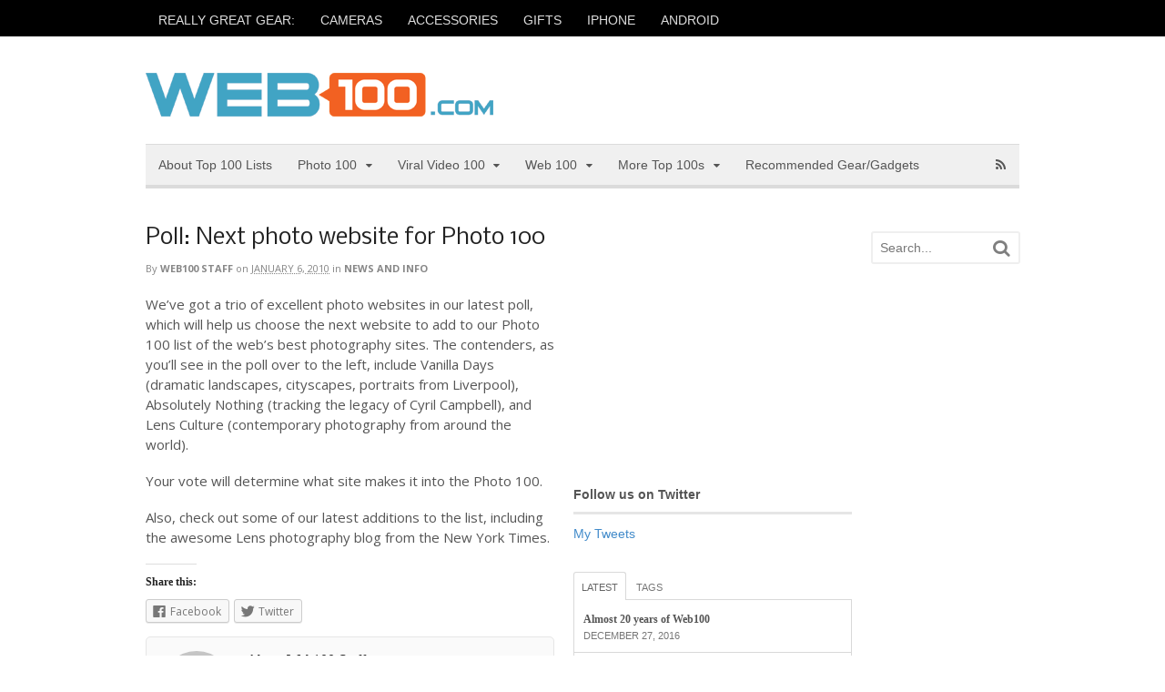

--- FILE ---
content_type: text/html; charset=UTF-8
request_url: https://www.web100.com/2010/01/06/news-info/poll-next-photo-website-for-photo-100/
body_size: 16844
content:
<!DOCTYPE html>
<html lang="en-US">
<head>
<meta charset="UTF-8" />
<title>Poll: Next photo website for Photo 100 | Web100</title>
<meta http-equiv="Content-Type" content="text/html; charset=UTF-8" />
<link rel="pingback" href="https://www.web100.com/xmlrpc.php" />
<meta name='robots' content='max-image-preview:large' />
	<style>img:is([sizes="auto" i], [sizes^="auto," i]) { contain-intrinsic-size: 3000px 1500px }</style>
	
<!--  Mobile viewport scale -->
<meta content="initial-scale=1.0, maximum-scale=1.0, user-scalable=yes" name="viewport"/>
<link rel='dns-prefetch' href='//s0.wp.com' />
<link rel='dns-prefetch' href='//secure.gravatar.com' />
<link rel="alternate" type="application/rss+xml" title="Web100 &raquo; Feed" href="https://www.web100.com/feed/" />
<link rel="alternate" type="application/rss+xml" title="Web100 &raquo; Comments Feed" href="https://www.web100.com/comments/feed/" />
<script type="text/javascript">
/* <![CDATA[ */
window._wpemojiSettings = {"baseUrl":"https:\/\/s.w.org\/images\/core\/emoji\/16.0.1\/72x72\/","ext":".png","svgUrl":"https:\/\/s.w.org\/images\/core\/emoji\/16.0.1\/svg\/","svgExt":".svg","source":{"concatemoji":"https:\/\/www.web100.com\/wp-includes\/js\/wp-emoji-release.min.js?ver=6.8.3"}};
/*! This file is auto-generated */
!function(s,n){var o,i,e;function c(e){try{var t={supportTests:e,timestamp:(new Date).valueOf()};sessionStorage.setItem(o,JSON.stringify(t))}catch(e){}}function p(e,t,n){e.clearRect(0,0,e.canvas.width,e.canvas.height),e.fillText(t,0,0);var t=new Uint32Array(e.getImageData(0,0,e.canvas.width,e.canvas.height).data),a=(e.clearRect(0,0,e.canvas.width,e.canvas.height),e.fillText(n,0,0),new Uint32Array(e.getImageData(0,0,e.canvas.width,e.canvas.height).data));return t.every(function(e,t){return e===a[t]})}function u(e,t){e.clearRect(0,0,e.canvas.width,e.canvas.height),e.fillText(t,0,0);for(var n=e.getImageData(16,16,1,1),a=0;a<n.data.length;a++)if(0!==n.data[a])return!1;return!0}function f(e,t,n,a){switch(t){case"flag":return n(e,"\ud83c\udff3\ufe0f\u200d\u26a7\ufe0f","\ud83c\udff3\ufe0f\u200b\u26a7\ufe0f")?!1:!n(e,"\ud83c\udde8\ud83c\uddf6","\ud83c\udde8\u200b\ud83c\uddf6")&&!n(e,"\ud83c\udff4\udb40\udc67\udb40\udc62\udb40\udc65\udb40\udc6e\udb40\udc67\udb40\udc7f","\ud83c\udff4\u200b\udb40\udc67\u200b\udb40\udc62\u200b\udb40\udc65\u200b\udb40\udc6e\u200b\udb40\udc67\u200b\udb40\udc7f");case"emoji":return!a(e,"\ud83e\udedf")}return!1}function g(e,t,n,a){var r="undefined"!=typeof WorkerGlobalScope&&self instanceof WorkerGlobalScope?new OffscreenCanvas(300,150):s.createElement("canvas"),o=r.getContext("2d",{willReadFrequently:!0}),i=(o.textBaseline="top",o.font="600 32px Arial",{});return e.forEach(function(e){i[e]=t(o,e,n,a)}),i}function t(e){var t=s.createElement("script");t.src=e,t.defer=!0,s.head.appendChild(t)}"undefined"!=typeof Promise&&(o="wpEmojiSettingsSupports",i=["flag","emoji"],n.supports={everything:!0,everythingExceptFlag:!0},e=new Promise(function(e){s.addEventListener("DOMContentLoaded",e,{once:!0})}),new Promise(function(t){var n=function(){try{var e=JSON.parse(sessionStorage.getItem(o));if("object"==typeof e&&"number"==typeof e.timestamp&&(new Date).valueOf()<e.timestamp+604800&&"object"==typeof e.supportTests)return e.supportTests}catch(e){}return null}();if(!n){if("undefined"!=typeof Worker&&"undefined"!=typeof OffscreenCanvas&&"undefined"!=typeof URL&&URL.createObjectURL&&"undefined"!=typeof Blob)try{var e="postMessage("+g.toString()+"("+[JSON.stringify(i),f.toString(),p.toString(),u.toString()].join(",")+"));",a=new Blob([e],{type:"text/javascript"}),r=new Worker(URL.createObjectURL(a),{name:"wpTestEmojiSupports"});return void(r.onmessage=function(e){c(n=e.data),r.terminate(),t(n)})}catch(e){}c(n=g(i,f,p,u))}t(n)}).then(function(e){for(var t in e)n.supports[t]=e[t],n.supports.everything=n.supports.everything&&n.supports[t],"flag"!==t&&(n.supports.everythingExceptFlag=n.supports.everythingExceptFlag&&n.supports[t]);n.supports.everythingExceptFlag=n.supports.everythingExceptFlag&&!n.supports.flag,n.DOMReady=!1,n.readyCallback=function(){n.DOMReady=!0}}).then(function(){return e}).then(function(){var e;n.supports.everything||(n.readyCallback(),(e=n.source||{}).concatemoji?t(e.concatemoji):e.wpemoji&&e.twemoji&&(t(e.twemoji),t(e.wpemoji)))}))}((window,document),window._wpemojiSettings);
/* ]]> */
</script>
<style id='wp-emoji-styles-inline-css' type='text/css'>

	img.wp-smiley, img.emoji {
		display: inline !important;
		border: none !important;
		box-shadow: none !important;
		height: 1em !important;
		width: 1em !important;
		margin: 0 0.07em !important;
		vertical-align: -0.1em !important;
		background: none !important;
		padding: 0 !important;
	}
</style>
<link rel='stylesheet' id='wp-block-library-css' href='https://www.web100.com/wp-includes/css/dist/block-library/style.min.css?ver=6.8.3' type='text/css' media='all' />
<style id='classic-theme-styles-inline-css' type='text/css'>
/*! This file is auto-generated */
.wp-block-button__link{color:#fff;background-color:#32373c;border-radius:9999px;box-shadow:none;text-decoration:none;padding:calc(.667em + 2px) calc(1.333em + 2px);font-size:1.125em}.wp-block-file__button{background:#32373c;color:#fff;text-decoration:none}
</style>
<style id='global-styles-inline-css' type='text/css'>
:root{--wp--preset--aspect-ratio--square: 1;--wp--preset--aspect-ratio--4-3: 4/3;--wp--preset--aspect-ratio--3-4: 3/4;--wp--preset--aspect-ratio--3-2: 3/2;--wp--preset--aspect-ratio--2-3: 2/3;--wp--preset--aspect-ratio--16-9: 16/9;--wp--preset--aspect-ratio--9-16: 9/16;--wp--preset--color--black: #000000;--wp--preset--color--cyan-bluish-gray: #abb8c3;--wp--preset--color--white: #ffffff;--wp--preset--color--pale-pink: #f78da7;--wp--preset--color--vivid-red: #cf2e2e;--wp--preset--color--luminous-vivid-orange: #ff6900;--wp--preset--color--luminous-vivid-amber: #fcb900;--wp--preset--color--light-green-cyan: #7bdcb5;--wp--preset--color--vivid-green-cyan: #00d084;--wp--preset--color--pale-cyan-blue: #8ed1fc;--wp--preset--color--vivid-cyan-blue: #0693e3;--wp--preset--color--vivid-purple: #9b51e0;--wp--preset--gradient--vivid-cyan-blue-to-vivid-purple: linear-gradient(135deg,rgba(6,147,227,1) 0%,rgb(155,81,224) 100%);--wp--preset--gradient--light-green-cyan-to-vivid-green-cyan: linear-gradient(135deg,rgb(122,220,180) 0%,rgb(0,208,130) 100%);--wp--preset--gradient--luminous-vivid-amber-to-luminous-vivid-orange: linear-gradient(135deg,rgba(252,185,0,1) 0%,rgba(255,105,0,1) 100%);--wp--preset--gradient--luminous-vivid-orange-to-vivid-red: linear-gradient(135deg,rgba(255,105,0,1) 0%,rgb(207,46,46) 100%);--wp--preset--gradient--very-light-gray-to-cyan-bluish-gray: linear-gradient(135deg,rgb(238,238,238) 0%,rgb(169,184,195) 100%);--wp--preset--gradient--cool-to-warm-spectrum: linear-gradient(135deg,rgb(74,234,220) 0%,rgb(151,120,209) 20%,rgb(207,42,186) 40%,rgb(238,44,130) 60%,rgb(251,105,98) 80%,rgb(254,248,76) 100%);--wp--preset--gradient--blush-light-purple: linear-gradient(135deg,rgb(255,206,236) 0%,rgb(152,150,240) 100%);--wp--preset--gradient--blush-bordeaux: linear-gradient(135deg,rgb(254,205,165) 0%,rgb(254,45,45) 50%,rgb(107,0,62) 100%);--wp--preset--gradient--luminous-dusk: linear-gradient(135deg,rgb(255,203,112) 0%,rgb(199,81,192) 50%,rgb(65,88,208) 100%);--wp--preset--gradient--pale-ocean: linear-gradient(135deg,rgb(255,245,203) 0%,rgb(182,227,212) 50%,rgb(51,167,181) 100%);--wp--preset--gradient--electric-grass: linear-gradient(135deg,rgb(202,248,128) 0%,rgb(113,206,126) 100%);--wp--preset--gradient--midnight: linear-gradient(135deg,rgb(2,3,129) 0%,rgb(40,116,252) 100%);--wp--preset--font-size--small: 13px;--wp--preset--font-size--medium: 20px;--wp--preset--font-size--large: 36px;--wp--preset--font-size--x-large: 42px;--wp--preset--spacing--20: 0.44rem;--wp--preset--spacing--30: 0.67rem;--wp--preset--spacing--40: 1rem;--wp--preset--spacing--50: 1.5rem;--wp--preset--spacing--60: 2.25rem;--wp--preset--spacing--70: 3.38rem;--wp--preset--spacing--80: 5.06rem;--wp--preset--shadow--natural: 6px 6px 9px rgba(0, 0, 0, 0.2);--wp--preset--shadow--deep: 12px 12px 50px rgba(0, 0, 0, 0.4);--wp--preset--shadow--sharp: 6px 6px 0px rgba(0, 0, 0, 0.2);--wp--preset--shadow--outlined: 6px 6px 0px -3px rgba(255, 255, 255, 1), 6px 6px rgba(0, 0, 0, 1);--wp--preset--shadow--crisp: 6px 6px 0px rgba(0, 0, 0, 1);}:where(.is-layout-flex){gap: 0.5em;}:where(.is-layout-grid){gap: 0.5em;}body .is-layout-flex{display: flex;}.is-layout-flex{flex-wrap: wrap;align-items: center;}.is-layout-flex > :is(*, div){margin: 0;}body .is-layout-grid{display: grid;}.is-layout-grid > :is(*, div){margin: 0;}:where(.wp-block-columns.is-layout-flex){gap: 2em;}:where(.wp-block-columns.is-layout-grid){gap: 2em;}:where(.wp-block-post-template.is-layout-flex){gap: 1.25em;}:where(.wp-block-post-template.is-layout-grid){gap: 1.25em;}.has-black-color{color: var(--wp--preset--color--black) !important;}.has-cyan-bluish-gray-color{color: var(--wp--preset--color--cyan-bluish-gray) !important;}.has-white-color{color: var(--wp--preset--color--white) !important;}.has-pale-pink-color{color: var(--wp--preset--color--pale-pink) !important;}.has-vivid-red-color{color: var(--wp--preset--color--vivid-red) !important;}.has-luminous-vivid-orange-color{color: var(--wp--preset--color--luminous-vivid-orange) !important;}.has-luminous-vivid-amber-color{color: var(--wp--preset--color--luminous-vivid-amber) !important;}.has-light-green-cyan-color{color: var(--wp--preset--color--light-green-cyan) !important;}.has-vivid-green-cyan-color{color: var(--wp--preset--color--vivid-green-cyan) !important;}.has-pale-cyan-blue-color{color: var(--wp--preset--color--pale-cyan-blue) !important;}.has-vivid-cyan-blue-color{color: var(--wp--preset--color--vivid-cyan-blue) !important;}.has-vivid-purple-color{color: var(--wp--preset--color--vivid-purple) !important;}.has-black-background-color{background-color: var(--wp--preset--color--black) !important;}.has-cyan-bluish-gray-background-color{background-color: var(--wp--preset--color--cyan-bluish-gray) !important;}.has-white-background-color{background-color: var(--wp--preset--color--white) !important;}.has-pale-pink-background-color{background-color: var(--wp--preset--color--pale-pink) !important;}.has-vivid-red-background-color{background-color: var(--wp--preset--color--vivid-red) !important;}.has-luminous-vivid-orange-background-color{background-color: var(--wp--preset--color--luminous-vivid-orange) !important;}.has-luminous-vivid-amber-background-color{background-color: var(--wp--preset--color--luminous-vivid-amber) !important;}.has-light-green-cyan-background-color{background-color: var(--wp--preset--color--light-green-cyan) !important;}.has-vivid-green-cyan-background-color{background-color: var(--wp--preset--color--vivid-green-cyan) !important;}.has-pale-cyan-blue-background-color{background-color: var(--wp--preset--color--pale-cyan-blue) !important;}.has-vivid-cyan-blue-background-color{background-color: var(--wp--preset--color--vivid-cyan-blue) !important;}.has-vivid-purple-background-color{background-color: var(--wp--preset--color--vivid-purple) !important;}.has-black-border-color{border-color: var(--wp--preset--color--black) !important;}.has-cyan-bluish-gray-border-color{border-color: var(--wp--preset--color--cyan-bluish-gray) !important;}.has-white-border-color{border-color: var(--wp--preset--color--white) !important;}.has-pale-pink-border-color{border-color: var(--wp--preset--color--pale-pink) !important;}.has-vivid-red-border-color{border-color: var(--wp--preset--color--vivid-red) !important;}.has-luminous-vivid-orange-border-color{border-color: var(--wp--preset--color--luminous-vivid-orange) !important;}.has-luminous-vivid-amber-border-color{border-color: var(--wp--preset--color--luminous-vivid-amber) !important;}.has-light-green-cyan-border-color{border-color: var(--wp--preset--color--light-green-cyan) !important;}.has-vivid-green-cyan-border-color{border-color: var(--wp--preset--color--vivid-green-cyan) !important;}.has-pale-cyan-blue-border-color{border-color: var(--wp--preset--color--pale-cyan-blue) !important;}.has-vivid-cyan-blue-border-color{border-color: var(--wp--preset--color--vivid-cyan-blue) !important;}.has-vivid-purple-border-color{border-color: var(--wp--preset--color--vivid-purple) !important;}.has-vivid-cyan-blue-to-vivid-purple-gradient-background{background: var(--wp--preset--gradient--vivid-cyan-blue-to-vivid-purple) !important;}.has-light-green-cyan-to-vivid-green-cyan-gradient-background{background: var(--wp--preset--gradient--light-green-cyan-to-vivid-green-cyan) !important;}.has-luminous-vivid-amber-to-luminous-vivid-orange-gradient-background{background: var(--wp--preset--gradient--luminous-vivid-amber-to-luminous-vivid-orange) !important;}.has-luminous-vivid-orange-to-vivid-red-gradient-background{background: var(--wp--preset--gradient--luminous-vivid-orange-to-vivid-red) !important;}.has-very-light-gray-to-cyan-bluish-gray-gradient-background{background: var(--wp--preset--gradient--very-light-gray-to-cyan-bluish-gray) !important;}.has-cool-to-warm-spectrum-gradient-background{background: var(--wp--preset--gradient--cool-to-warm-spectrum) !important;}.has-blush-light-purple-gradient-background{background: var(--wp--preset--gradient--blush-light-purple) !important;}.has-blush-bordeaux-gradient-background{background: var(--wp--preset--gradient--blush-bordeaux) !important;}.has-luminous-dusk-gradient-background{background: var(--wp--preset--gradient--luminous-dusk) !important;}.has-pale-ocean-gradient-background{background: var(--wp--preset--gradient--pale-ocean) !important;}.has-electric-grass-gradient-background{background: var(--wp--preset--gradient--electric-grass) !important;}.has-midnight-gradient-background{background: var(--wp--preset--gradient--midnight) !important;}.has-small-font-size{font-size: var(--wp--preset--font-size--small) !important;}.has-medium-font-size{font-size: var(--wp--preset--font-size--medium) !important;}.has-large-font-size{font-size: var(--wp--preset--font-size--large) !important;}.has-x-large-font-size{font-size: var(--wp--preset--font-size--x-large) !important;}
:where(.wp-block-post-template.is-layout-flex){gap: 1.25em;}:where(.wp-block-post-template.is-layout-grid){gap: 1.25em;}
:where(.wp-block-columns.is-layout-flex){gap: 2em;}:where(.wp-block-columns.is-layout-grid){gap: 2em;}
:root :where(.wp-block-pullquote){font-size: 1.5em;line-height: 1.6;}
</style>
<link rel='stylesheet' id='theme-stylesheet-css' href='https://www.web100.com/wp-content/themes/canvas-web100/style.css?ver=5.2.0' type='text/css' media='all' />
<link rel='stylesheet' id='woo-layout-css' href='https://www.web100.com/wp-content/themes/canvas/css/layout.css?ver=6.8.3' type='text/css' media='all' />
<link rel='stylesheet' id='social-logos-css' href='https://www.web100.com/wp-content/plugins/jetpack/_inc/social-logos/social-logos.min.css?ver=1' type='text/css' media='all' />
<link rel='stylesheet' id='jetpack_css-css' href='https://www.web100.com/wp-content/plugins/jetpack/css/jetpack.css?ver=6.8.4' type='text/css' media='all' />
<!--[if lt IE 9]>
<link href="https://www.web100.com/wp-content/themes/canvas/css/non-responsive.css" rel="stylesheet" type="text/css" />
<style type="text/css">.col-full, #wrapper { width: 960px; max-width: 960px; } #inner-wrapper { padding: 0; } body.full-width #header, #nav-container, body.full-width #content, body.full-width #footer-widgets, body.full-width #footer { padding-left: 0; padding-right: 0; } body.fixed-mobile #top, body.fixed-mobile #header-container, body.fixed-mobile #footer-container, body.fixed-mobile #nav-container, body.fixed-mobile #footer-widgets-container { min-width: 960px; padding: 0 1em; } body.full-width #content { width: auto; padding: 0 1em;}</style>
<![endif]-->
<script type="text/javascript" src="https://www.web100.com/wp-includes/js/jquery/jquery.min.js?ver=3.7.1" id="jquery-core-js"></script>
<script type="text/javascript" src="https://www.web100.com/wp-includes/js/jquery/jquery-migrate.min.js?ver=3.4.1" id="jquery-migrate-js"></script>
<script type="text/javascript" src="https://www.web100.com/wp-content/themes/canvas/includes/js/third-party.js?ver=6.8.3" id="third-party-js"></script>
<script type="text/javascript" src="https://www.web100.com/wp-content/themes/canvas/includes/js/modernizr.js?ver=2.6.2" id="modernizr-js"></script>
<script type="text/javascript" src="https://www.web100.com/wp-content/themes/canvas/includes/js/general.js?ver=6.8.3" id="general-js"></script>
<link rel="https://api.w.org/" href="https://www.web100.com/wp-json/" /><link rel="alternate" title="JSON" type="application/json" href="https://www.web100.com/wp-json/wp/v2/posts/4318" /><link rel="EditURI" type="application/rsd+xml" title="RSD" href="https://www.web100.com/xmlrpc.php?rsd" />
<link rel="canonical" href="https://www.web100.com/2010/01/06/news-info/poll-next-photo-website-for-photo-100/" />
<link rel='shortlink' href='https://wp.me/p1wZZC-17E' />
<link rel="alternate" title="oEmbed (JSON)" type="application/json+oembed" href="https://www.web100.com/wp-json/oembed/1.0/embed?url=https%3A%2F%2Fwww.web100.com%2F2010%2F01%2F06%2Fnews-info%2Fpoll-next-photo-website-for-photo-100%2F" />
<link rel="alternate" title="oEmbed (XML)" type="text/xml+oembed" href="https://www.web100.com/wp-json/oembed/1.0/embed?url=https%3A%2F%2Fwww.web100.com%2F2010%2F01%2F06%2Fnews-info%2Fpoll-next-photo-website-for-photo-100%2F&#038;format=xml" />

<link rel='dns-prefetch' href='//v0.wordpress.com'/>

<!-- Theme version -->
<meta name="generator" content="Canvas for Web100 " />
<meta name="generator" content="Canvas 5.6.4" />
<meta name="generator" content="WooFramework 5.5.5" />

<!-- Custom CSS Styling -->
<style type="text/css">
#logo .site-title, #logo .site-description { display:none; }
body {background-repeat:no-repeat;background-position:top left;background-attachment:scroll;border-top:4px solid #000000;}
#header {background-repeat:no-repeat;background-position:left top;margin-top:0px;margin-bottom:0px;padding-top:40px;padding-bottom:30px;border:0px solid ;}
#logo .site-title a {font:normal 40px/1em Georgia, serif;color:#222222;}
#logo .site-description {font:italic 14px/1em Georgia, serif;color:#999999;}
body, p { font:normal 14px/1.5em Arial, sans-serif;color:#555555; }
h1 { font:normal 28px/1.2em Georgia, serif;color:#222222; }h2 { font:normal 24px/1.2em Georgia, serif;color:#222222; }h3 { font:normal 20px/1.2em Georgia, serif;color:#222222; }h4 { font:normal 16px/1.2em Georgia, serif;color:#222222; }h5 { font:normal 14px/1.2em Georgia, serif;color:#222222; }h6 { font:normal 12px/1.2em Georgia, serif;color:#222222; }
.page-title, .post .title, .page .title {font:normal 24px/1.1em 'Nobile', arial, sans-serif;color:#222222;}
.post .title a:link, .post .title a:visited, .page .title a:link, .page .title a:visited {color:#222222}
.post-meta { font:normal 11px/1.5em 'Open Sans', arial, sans-serif;color:#868686; }
.entry, .entry p{ font:normal 15px/1.5em 'Open Sans', arial, sans-serif;color:#555555; }
.post-more {font:normal 12px/1.5em Open Sans;color:#868686;border-top:1px solid #e6e6e6;border-bottom:1px solid #e6e6e6;}
#post-author, #connect {border-top:1px solid #e6e6e6;border-bottom:1px solid #e6e6e6;border-left:1px solid #e6e6e6;border-right:1px solid #e6e6e6;border-radius:5px;-moz-border-radius:5px;-webkit-border-radius:5px;background-color:#fafafa}
.nav-entries, .woo-pagination {border-top:1px solid #e6e6e6;border-bottom:1px solid #e6e6e6; padding: 12px 0px; }
.nav-entries a, .woo-pagination { font:italic 12px/1em 'Open Sans', arial, sans-serif;color:#777777; }
.woo-pagination a, .woo-pagination a:hover {color:#777777!important}
.widget h3 {font:bold 14px/1.2em Arial, sans-serif;color:#555555;border-bottom:3px solid #e6e6e6;}
.widget_recent_comments li, #twitter li { border-color: #e6e6e6;}
.widget p, .widget .textwidget { font:normal 14px/1.5em Arial, sans-serif;color:#555555; }
.widget {font:normal 14px/1.5em Arial, sans-serif;color:#555555;border-radius:0px;-moz-border-radius:0px;-webkit-border-radius:0px;}
#tabs .inside li a, .widget_woodojo_tabs .tabbable .tab-pane li a { font:bold 12px/1.5em Georgia, serif;color:#555555; }
#tabs .inside li span.meta, .widget_woodojo_tabs .tabbable .tab-pane li span.meta { font:normal 11px/1.5em "Trebuchet MS", Tahoma, sans-serif;color:#777777; }
#tabs ul.wooTabs li a, .widget_woodojo_tabs .tabbable .nav-tabs li a { font:normal 11px/2em "Trebuchet MS", Tahoma, sans-serif;color:#777777; }
@media only screen and (min-width:768px) {
ul.nav li a, #navigation ul.rss a, #navigation .cart-contents, #navigation .cart-contents #navigation ul.rss, #navigation ul.cart .cart_list a, #navigation ul.nav-search, #navigation ul.nav-search a { font:normal 14px/1.2em Arial, sans-serif;color:#555555; } #navigation ul.rss li a:before, #navigation ul.nav-search .searchform .icon-search:before { color:#555555;}
#navigation ul.nav li ul, #navigation ul.cart > li > ul > div  { border: 0px solid #dbdbdb; }
#navigation ul.nav > li > ul  { left: 0; }
#navigation ul.nav > li  { border-right: 0px solid #dbdbdb; }#navigation ul.nav > li > ul  { left: 0; }
#navigation ul li:first-child, #navigation ul li:first-child a { border-radius:0px 0 0 0px; -moz-border-radius:0px 0 0 0px; -webkit-border-radius:0px 0 0 0px; }
#navigation {border-top:1px solid #dbdbdb;border-bottom:4px solid #dbdbdb;border-left:0px solid #dbdbdb;border-right:0px solid #dbdbdb;border-radius:0px; -moz-border-radius:0px; -webkit-border-radius:0px;}
#top ul.nav li a { font:normal 14px/1.6em Arial, sans-serif;color:#ddd; }
}
#footer, #footer p { font:italic 14px/1.4em Georgia, serif;color:#777777; }
#footer {border-top:4px solid #dbdbdb;border-bottom:0px solid ;border-left:0px solid ;border-right:0px solid ;border-radius:0px; -moz-border-radius:0px; -webkit-border-radius:0px;}
.magazine #loopedSlider .content h2.title a { font:bold 24px/1em Arial, sans-serif;color:#ffffff; }
.wooslider-theme-magazine .slide-title a { font:bold 24px/1em Arial, sans-serif;color:#ffffff; }
.magazine #loopedSlider .content .excerpt p { font:normal 12px/1.5em Arial, sans-serif;color:#cccccc; }
.wooslider-theme-magazine .slide-content p, .wooslider-theme-magazine .slide-excerpt p { font:normal 12px/1.5em Arial, sans-serif;color:#cccccc; }
.magazine .block .post .title {font:bold 18px/1.2em "Helvetica Neue", Helvetica, sans-serif;color:#222222; }
#loopedSlider.business-slider .content h2 { font:bold 24px/1em Arial, sans-serif;color:#ffffff; }
#loopedSlider.business-slider .content h2.title a { font:bold 24px/1em Arial, sans-serif;color:#ffffff; }
.wooslider-theme-business .has-featured-image .slide-title { font:bold 24px/1em Arial, sans-serif;color:#ffffff; }
.wooslider-theme-business .has-featured-image .slide-title a { font:bold 24px/1em Arial, sans-serif;color:#ffffff; }
#wrapper #loopedSlider.business-slider .content p { font:normal 12px/1.5em Arial, sans-serif;color:#cccccc; }
.wooslider-theme-business .has-featured-image .slide-content p { font:normal 12px/1.5em Arial, sans-serif;color:#cccccc; }
.wooslider-theme-business .has-featured-image .slide-excerpt p { font:normal 12px/1.5em Arial, sans-serif;color:#cccccc; }
.archive_header { font:normal 18px/1em Arial, sans-serif;color:#555555; }
.archive_header {border-bottom:5px solid #e6e6e6;}
</style>

<!-- Custom Favicon -->
<link rel="shortcut icon" href="http://www.web100.com/wp-content/uploads/2012/02/favicon.bmp"/>

<!-- Woo Shortcodes CSS -->
<link href="https://www.web100.com/wp-content/themes/canvas/functions/css/shortcodes.css" rel="stylesheet" type="text/css" />

<!-- Custom Stylesheet -->
<link href="https://www.web100.com/wp-content/themes/canvas/custom.css" rel="stylesheet" type="text/css" />

<!-- Google Webfonts -->
<link href="https://fonts.googleapis.com/css?family=Nobile:r,b,i,bi|Open+Sans:r,i,b,bi" rel="stylesheet" type="text/css" />

<!-- Jetpack Open Graph Tags -->
<meta property="og:type" content="article" />
<meta property="og:title" content="Poll: Next photo website for Photo 100" />
<meta property="og:url" content="https://www.web100.com/2010/01/06/news-info/poll-next-photo-website-for-photo-100/" />
<meta property="og:description" content="We&#8217;ve got a trio of excellent photo websites in our latest poll, which will help us choose the next website to add to our Photo 100 list of the web&#8217;s best photography sites." />
<meta property="article:published_time" content="2010-01-06T14:02:31+00:00" />
<meta property="article:modified_time" content="2011-05-31T01:27:08+00:00" />
<meta property="og:site_name" content="Web100" />
<meta property="og:image" content="https://s0.wp.com/i/blank.jpg" />
<meta property="og:locale" content="en_US" />
<meta name="twitter:text:title" content="Poll: Next photo website for Photo 100" />
<meta name="twitter:card" content="summary" />

<!-- End Jetpack Open Graph Tags -->
			<style type="text/css" id="wp-custom-css">
				/*
Welcome to Custom CSS!

CSS (Cascading Style Sheets) is a kind of code that tells the browser how
to render a web page. You may delete these comments and get started with
your customizations.

By default, your stylesheet will be loaded after the theme stylesheets,
which means that your rules can take precedence and override the theme CSS
rules. Just write here what you want to change, you don't need to copy all
your theme's stylesheet content.
*/
.post-meta abbr {
	border-bottom: none;
	cursor: default;
}			</style>
		</head>
<body class="wp-singular post-template-default single single-post postid-4318 single-format-standard wp-theme-canvas wp-child-theme-canvas-web100 unknown alt-style-default three-col-left width-960 three-col-left-960">
	<div id="top">
		<div class="col-full">
			<h3 class="top-menu">Motto and Tags</h3><ul id="top-nav" class="nav top-navigation fl"><li id="menu-item-6694" class="menu-item menu-item-type-custom menu-item-object-custom menu-item-6694"><a href="http://web100.com/tag/recommended">REALLY GREAT GEAR:</a></li>
<li id="menu-item-5347" class="menu-item menu-item-type-custom menu-item-object-custom menu-item-5347"><a href="http://web100.com/tag/cameras">CAMERAS</a></li>
<li id="menu-item-6695" class="menu-item menu-item-type-custom menu-item-object-custom menu-item-6695"><a href="http://web100.com/tag/accessories">ACCESSORIES</a></li>
<li id="menu-item-6696" class="menu-item menu-item-type-custom menu-item-object-custom menu-item-6696"><a href="http://web100.com/tag/gifts">GIFTS</a></li>
<li id="menu-item-6698" class="menu-item menu-item-type-custom menu-item-object-custom menu-item-6698"><a href="http://web100.com/tag/iphone">IPHONE</a></li>
<li id="menu-item-6697" class="menu-item menu-item-type-custom menu-item-object-custom menu-item-6697"><a href="http://web100.com/tag/android">ANDROID</a></li>
</ul>		</div>
	</div><!-- /#top -->
<div id="wrapper">

	<div id="inner-wrapper">

	<h3 class="nav-toggle icon"><a href="#navigation">Navigation</a></h3>

	<header id="header" class="col-full">

		<div id="logo">
<a href="https://www.web100.com/" title="Creativity, culture, technology. We love lists!"><img src="https://www.web100.com/wp-content/uploads/2012/02/logo.png" alt="Web100" /></a>
<span class="site-title"><a href="https://www.web100.com/">Web100</a></span>
<span class="site-description">Creativity, culture, technology. We love lists!</span>
</div>

	</header>
	<nav id="navigation" class="col-full" role="navigation">

	<section class="menus">

		<a href="https://www.web100.com" class="nav-home"><span>Home</span></a>

	<h3>Web100 Categories</h3><ul id="main-nav" class="nav fl"><li id="menu-item-5890" class="menu-item menu-item-type-custom menu-item-object-custom menu-item-5890"><a href="http://www.web100.com/all-top-100-lists/">About Top 100 Lists</a></li>
<li id="menu-item-39" class="menu-item menu-item-type-taxonomy menu-item-object-category menu-item-has-children menu-item-39"><a href="https://www.web100.com/category/photo-100/">Photo 100</a>
<ul class="sub-menu">
	<li id="menu-item-442" class="menu-item menu-item-type-taxonomy menu-item-object-category menu-item-442"><a href="https://www.web100.com/category/photo-100/advice-tutorials-and-community-photo/">Advice, Tutorials, and Community</a></li>
	<li id="menu-item-443" class="menu-item menu-item-type-taxonomy menu-item-object-category menu-item-443"><a href="https://www.web100.com/category/photo-100/blog-photo/">Blog</a></li>
	<li id="menu-item-444" class="menu-item menu-item-type-taxonomy menu-item-object-category menu-item-444"><a href="https://www.web100.com/category/photo-100/camera-reviews-photo/">Camera Reviews</a></li>
	<li id="menu-item-445" class="menu-item menu-item-type-taxonomy menu-item-object-category menu-item-445"><a href="https://www.web100.com/category/photo-100/gear-and-equipment-photo/">Gear and Equipment</a></li>
	<li id="menu-item-446" class="menu-item menu-item-type-taxonomy menu-item-object-category menu-item-446"><a href="https://www.web100.com/category/photo-100/general-interest-photo/">General Interest</a></li>
	<li id="menu-item-447" class="menu-item menu-item-type-taxonomy menu-item-object-category menu-item-447"><a href="https://www.web100.com/category/photo-100/image-editors-photo/">Image Editors</a></li>
	<li id="menu-item-448" class="menu-item menu-item-type-taxonomy menu-item-object-category menu-item-448"><a href="https://www.web100.com/category/photo-100/mobile-photo/">Mobile</a></li>
	<li id="menu-item-449" class="menu-item menu-item-type-taxonomy menu-item-object-category menu-item-449"><a href="https://www.web100.com/category/photo-100/museums-photo/">Museums</a></li>
	<li id="menu-item-450" class="menu-item menu-item-type-taxonomy menu-item-object-category menu-item-450"><a href="https://www.web100.com/category/photo-100/photo-printing-books-and-gifts-photo/">Photo Printing, Books, and Gifts</a></li>
	<li id="menu-item-451" class="menu-item menu-item-type-taxonomy menu-item-object-category menu-item-451"><a href="https://www.web100.com/category/photo-100/portfolios-and-photoblogs-photo/">Portfolios and Photoblogs</a></li>
	<li id="menu-item-452" class="menu-item menu-item-type-taxonomy menu-item-object-category menu-item-452"><a href="https://www.web100.com/category/photo-100/professional-resources-and-tools-photo/">Professional Resources and Tools</a></li>
	<li id="menu-item-453" class="menu-item menu-item-type-taxonomy menu-item-object-category menu-item-453"><a href="https://www.web100.com/category/photo-100/scanning-photo/">Scanning</a></li>
	<li id="menu-item-454" class="menu-item menu-item-type-taxonomy menu-item-object-category menu-item-454"><a href="https://www.web100.com/category/photo-100/sharing-storage-and-social-networking-photo/">Sharing, Storage, and Social Networking</a></li>
	<li id="menu-item-456" class="menu-item menu-item-type-taxonomy menu-item-object-category menu-item-456"><a href="https://www.web100.com/category/photo-100/special-interest-photo/">Special Interest</a></li>
	<li id="menu-item-457" class="menu-item menu-item-type-taxonomy menu-item-object-category menu-item-457"><a href="https://www.web100.com/category/photo-100/stock-images-and-photo-archives-photo/">Stock Images and Photo Archives</a></li>
</ul>
</li>
<li id="menu-item-434" class="menu-item menu-item-type-taxonomy menu-item-object-category menu-item-has-children menu-item-434"><a href="https://www.web100.com/category/viral-video-100/">Viral Video 100</a>
<ul class="sub-menu">
	<li id="menu-item-466" class="menu-item menu-item-type-taxonomy menu-item-object-category menu-item-466"><a href="https://www.web100.com/category/viral-video-100/all-time-greats-viral-video/">All-Time Greats</a></li>
	<li id="menu-item-467" class="menu-item menu-item-type-taxonomy menu-item-object-category menu-item-467"><a href="https://www.web100.com/category/viral-video-100/creative-and-crafty-viral-video/">Creative and Crafty</a></li>
	<li id="menu-item-468" class="menu-item menu-item-type-taxonomy menu-item-object-category menu-item-468"><a href="https://www.web100.com/category/viral-video-100/cute-and-funny-animals-viral-video/">Cute and Funny Animals</a></li>
	<li id="menu-item-469" class="menu-item menu-item-type-taxonomy menu-item-object-category menu-item-469"><a href="https://www.web100.com/category/viral-video-100/defies-categorization-viral-video/">Defies Categorization</a></li>
	<li id="menu-item-470" class="menu-item menu-item-type-taxonomy menu-item-object-category menu-item-470"><a href="https://www.web100.com/category/viral-video-100/fun-with-celebrities-viral-video/">Fun with Celebrities</a></li>
	<li id="menu-item-472" class="menu-item menu-item-type-taxonomy menu-item-object-category menu-item-472"><a href="https://www.web100.com/category/viral-video-100/geeking-out-viral-video/">Geeking Out</a></li>
	<li id="menu-item-471" class="menu-item menu-item-type-taxonomy menu-item-object-category menu-item-471"><a href="https://www.web100.com/category/viral-video-100/just-plain-weird-viral-video/">Just Plain Weird</a></li>
	<li id="menu-item-473" class="menu-item menu-item-type-taxonomy menu-item-object-category menu-item-473"><a href="https://www.web100.com/category/viral-video-100/people-acting-stupid-viral-video/">People Acting Stupid</a></li>
	<li id="menu-item-474" class="menu-item menu-item-type-taxonomy menu-item-object-category menu-item-474"><a href="https://www.web100.com/category/viral-video-100/political-bloopers-and-hijinks-viral-video/">Political Bloopers and Hijinks</a></li>
	<li id="menu-item-475" class="menu-item menu-item-type-taxonomy menu-item-object-category menu-item-475"><a href="https://www.web100.com/category/viral-video-100/precocious-kids-viral-video/">Precocious Kids</a></li>
	<li id="menu-item-476" class="menu-item menu-item-type-taxonomy menu-item-object-category menu-item-476"><a href="https://www.web100.com/category/viral-video-100/scary-wildlife-viral-video/">Scary Wildlife</a></li>
	<li id="menu-item-477" class="menu-item menu-item-type-taxonomy menu-item-object-category menu-item-477"><a href="https://www.web100.com/category/viral-video-100/song-and-dance-viral-video/">Song and Dance</a></li>
</ul>
</li>
<li id="menu-item-435" class="menu-item menu-item-type-taxonomy menu-item-object-category menu-item-has-children menu-item-435"><a href="https://www.web100.com/category/web-100/">Web 100</a>
<ul class="sub-menu">
	<li id="menu-item-789" class="menu-item menu-item-type-taxonomy menu-item-object-category menu-item-789"><a href="https://www.web100.com/category/web-100/arts-and-culture-web/">Arts and Culture</a></li>
	<li id="menu-item-790" class="menu-item menu-item-type-taxonomy menu-item-object-category menu-item-790"><a href="https://www.web100.com/category/web-100/business-investing-and-work-web/">Business, Investing, and Work</a></li>
	<li id="menu-item-791" class="menu-item menu-item-type-taxonomy menu-item-object-category menu-item-791"><a href="https://www.web100.com/category/web-100/community-and-networking-work-web/">Community and Networking</a></li>
	<li id="menu-item-792" class="menu-item menu-item-type-taxonomy menu-item-object-category menu-item-792"><a href="https://www.web100.com/category/web-100/computers-the-internet-and-technology-web/">Computers, the Internet, and Technology</a></li>
	<li id="menu-item-793" class="menu-item menu-item-type-taxonomy menu-item-object-category menu-item-793"><a href="https://www.web100.com/category/web-100/education-and-reference-web/">Education and Reference</a></li>
	<li id="menu-item-794" class="menu-item menu-item-type-taxonomy menu-item-object-category menu-item-794"><a href="https://www.web100.com/category/web-100/entertainment-music-and-video-web/">Entertainment, Music, and Video</a></li>
	<li id="menu-item-795" class="menu-item menu-item-type-taxonomy menu-item-object-category menu-item-795"><a href="https://www.web100.com/category/web-100/government-and-politics-web/">Government and Politics</a></li>
	<li id="menu-item-796" class="menu-item menu-item-type-taxonomy menu-item-object-category menu-item-796"><a href="https://www.web100.com/category/web-100/health-medicine-and-science-web/">Health, Medicine, and Science</a></li>
	<li id="menu-item-797" class="menu-item menu-item-type-taxonomy menu-item-object-category menu-item-797"><a href="https://www.web100.com/category/web-100/hobbies-recreation-and-travel-web/">Hobbies, Recreation, and Travel</a></li>
	<li id="menu-item-798" class="menu-item menu-item-type-taxonomy menu-item-object-category menu-item-798"><a href="https://www.web100.com/category/web-100/home-family-and-relationships-web/">Home, Family, and Relationships</a></li>
	<li id="menu-item-799" class="menu-item menu-item-type-taxonomy menu-item-object-category menu-item-799"><a href="https://www.web100.com/category/web-100/news-and-media-web/">News and Media</a></li>
	<li id="menu-item-800" class="menu-item menu-item-type-taxonomy menu-item-object-category menu-item-800"><a href="https://www.web100.com/category/web-100/search-and-information-web/">Search and Information</a></li>
	<li id="menu-item-801" class="menu-item menu-item-type-taxonomy menu-item-object-category menu-item-801"><a href="https://www.web100.com/category/web-100/shopping-web/">Shopping</a></li>
	<li id="menu-item-802" class="menu-item menu-item-type-taxonomy menu-item-object-category menu-item-802"><a href="https://www.web100.com/category/web-100/sports-and-outdoors-web/">Sports and Outdoors</a></li>
</ul>
</li>
<li id="menu-item-788" class="menu-item menu-item-type-post_type menu-item-object-page menu-item-has-children menu-item-788"><a href="https://www.web100.com/all-top-100-lists/" title="All top 100 lists">More Top 100s</a>
<ul class="sub-menu">
	<li id="menu-item-40" class="menu-item menu-item-type-taxonomy menu-item-object-category menu-item-has-children menu-item-40"><a href="https://www.web100.com/category/shopping-100/">Shopping 100</a>
	<ul class="sub-menu">
		<li id="menu-item-804" class="menu-item menu-item-type-taxonomy menu-item-object-category menu-item-804"><a href="https://www.web100.com/category/shopping-100/art-shopping/">Art</a></li>
		<li id="menu-item-408" class="menu-item menu-item-type-taxonomy menu-item-object-category menu-item-408"><a href="https://www.web100.com/category/shopping-100/audio-and-tv-shopping/">Audio and TV</a></li>
		<li id="menu-item-409" class="menu-item menu-item-type-taxonomy menu-item-object-category menu-item-409"><a href="https://www.web100.com/category/shopping-100/auto-shopping/">Auto</a></li>
		<li id="menu-item-410" class="menu-item menu-item-type-taxonomy menu-item-object-category menu-item-410"><a href="https://www.web100.com/category/shopping-100/babies-and-kids-shopping/">Babies and Kids</a></li>
		<li id="menu-item-441" class="menu-item menu-item-type-taxonomy menu-item-object-category menu-item-441"><a href="https://www.web100.com/category/shopping-100/blogs-shopping/">Blogs</a></li>
		<li id="menu-item-412" class="menu-item menu-item-type-taxonomy menu-item-object-category menu-item-412"><a href="https://www.web100.com/category/shopping-100/books-shopping/">Books</a></li>
		<li id="menu-item-413" class="menu-item menu-item-type-taxonomy menu-item-object-category menu-item-413"><a href="https://www.web100.com/category/shopping-100/cameras-and-photography-shopping/">Cameras and Photography</a></li>
		<li id="menu-item-414" class="menu-item menu-item-type-taxonomy menu-item-object-category menu-item-414"><a href="https://www.web100.com/category/shopping-100/clothing-shoes-and-accessories-shopping/">Clothing, Shoes, and Accessories</a></li>
		<li id="menu-item-415" class="menu-item menu-item-type-taxonomy menu-item-object-category menu-item-415"><a href="https://www.web100.com/category/shopping-100/comparison-shopping/">Comparison</a></li>
		<li id="menu-item-416" class="menu-item menu-item-type-taxonomy menu-item-object-category menu-item-416"><a href="https://www.web100.com/category/shopping-100/computers-and-technology-shopping/">Computers and Technology</a></li>
		<li id="menu-item-417" class="menu-item menu-item-type-taxonomy menu-item-object-category menu-item-417"><a href="https://www.web100.com/category/shopping-100/consumer-electronics-shopping/">Consumer Electronics</a></li>
		<li id="menu-item-418" class="menu-item menu-item-type-taxonomy menu-item-object-category menu-item-418"><a href="https://www.web100.com/category/shopping-100/deals-and-coupons-shopping/">Deals and Coupons</a></li>
		<li id="menu-item-419" class="menu-item menu-item-type-taxonomy menu-item-object-category menu-item-419"><a href="https://www.web100.com/category/shopping-100/diy-shopping/">DIY</a></li>
		<li id="menu-item-420" class="menu-item menu-item-type-taxonomy menu-item-object-category menu-item-420"><a href="https://www.web100.com/category/shopping-100/food-and-groceries-shopping/">Food and Groceries</a></li>
		<li id="menu-item-421" class="menu-item menu-item-type-taxonomy menu-item-object-category menu-item-421"><a href="https://www.web100.com/category/shopping-100/gifts-shopping/">Gifts</a></li>
		<li id="menu-item-422" class="menu-item menu-item-type-taxonomy menu-item-object-category menu-item-422"><a href="https://www.web100.com/category/shopping-100/health-and-beauty-shopping/">Health and Beauty</a></li>
		<li id="menu-item-423" class="menu-item menu-item-type-taxonomy menu-item-object-category menu-item-423"><a href="https://www.web100.com/category/shopping-100/home-and-garden-shopping/">Home and Garden</a></li>
		<li id="menu-item-424" class="menu-item menu-item-type-taxonomy menu-item-object-category menu-item-424"><a href="https://www.web100.com/category/shopping-100/movies-and-music-shopping/">Movies and Music</a></li>
		<li id="menu-item-425" class="menu-item menu-item-type-taxonomy menu-item-object-category menu-item-425"><a href="https://www.web100.com/category/shopping-100/office-shopping/">Office</a></li>
		<li id="menu-item-426" class="menu-item menu-item-type-taxonomy menu-item-object-category menu-item-426"><a href="https://www.web100.com/category/shopping-100/pets-shopping/">Pets</a></li>
		<li id="menu-item-427" class="menu-item menu-item-type-taxonomy menu-item-object-category menu-item-427"><a href="https://www.web100.com/category/shopping-100/product-reviews-recommendations-and-networking-shopping/">Product Reviews, Recommendations, and Networking</a></li>
		<li id="menu-item-428" class="menu-item menu-item-type-taxonomy menu-item-object-category menu-item-428"><a href="https://www.web100.com/category/shopping-100/sports-and-outdoors-shopping/">Sports and Outdoors</a></li>
		<li id="menu-item-429" class="menu-item menu-item-type-taxonomy menu-item-object-category menu-item-429"><a href="https://www.web100.com/category/shopping-100/superstore-shopping/">Superstore</a></li>
		<li id="menu-item-430" class="menu-item menu-item-type-taxonomy menu-item-object-category menu-item-430"><a href="https://www.web100.com/category/shopping-100/toys-and-games-shopping/">Toys and Games</a></li>
	</ul>
</li>
	<li id="menu-item-38" class="menu-item menu-item-type-taxonomy menu-item-object-category menu-item-has-children menu-item-38"><a href="https://www.web100.com/category/indie-100/">Indie 100</a>
	<ul class="sub-menu">
		<li id="menu-item-129" class="menu-item menu-item-type-taxonomy menu-item-object-category menu-item-129"><a href="https://www.web100.com/category/indie-100/art-indie/">Art</a></li>
		<li id="menu-item-110" class="menu-item menu-item-type-taxonomy menu-item-object-category menu-item-110"><a href="https://www.web100.com/category/indie-100/blogs-indie/">Blogs</a></li>
		<li id="menu-item-48" class="menu-item menu-item-type-taxonomy menu-item-object-category menu-item-48"><a href="https://www.web100.com/category/indie-100/books-and-literary-indie/">Books and Literary</a></li>
		<li id="menu-item-49" class="menu-item menu-item-type-taxonomy menu-item-object-category menu-item-49"><a href="https://www.web100.com/category/indie-100/comics-indie/">Comics</a></li>
		<li id="menu-item-111" class="menu-item menu-item-type-taxonomy menu-item-object-category menu-item-111"><a href="https://www.web100.com/category/indie-100/design-indie/">Design</a></li>
		<li id="menu-item-112" class="menu-item menu-item-type-taxonomy menu-item-object-category menu-item-112"><a href="https://www.web100.com/category/indie-100/diy-indie/">DIY</a></li>
		<li id="menu-item-113" class="menu-item menu-item-type-taxonomy menu-item-object-category menu-item-113"><a href="https://www.web100.com/category/indie-100/events-and-festivals-indie/">Events and Festivals</a></li>
		<li id="menu-item-50" class="menu-item menu-item-type-taxonomy menu-item-object-category menu-item-50"><a href="https://www.web100.com/category/indie-100/fashion-indie/">Fashion</a></li>
		<li id="menu-item-114" class="menu-item menu-item-type-taxonomy menu-item-object-category menu-item-114"><a href="https://www.web100.com/category/indie-100/film-tv-and-video-indie/">Film, TV, and Video</a></li>
		<li id="menu-item-115" class="menu-item menu-item-type-taxonomy menu-item-object-category menu-item-115"><a href="https://www.web100.com/category/indie-100/food-and-drink-indie/">Food and Drink</a></li>
		<li id="menu-item-116" class="menu-item menu-item-type-taxonomy menu-item-object-category menu-item-116"><a href="https://www.web100.com/category/indie-100/games-indie/">Games</a></li>
		<li id="menu-item-117" class="menu-item menu-item-type-taxonomy menu-item-object-category menu-item-117"><a href="https://www.web100.com/category/indie-100/magazines-news-and-media-indie/">Magazines, News, and Media</a></li>
		<li id="menu-item-118" class="menu-item menu-item-type-taxonomy menu-item-object-category menu-item-118"><a href="https://www.web100.com/category/indie-100/music-indie/">Music</a></li>
		<li id="menu-item-119" class="menu-item menu-item-type-taxonomy menu-item-object-category menu-item-119"><a href="https://www.web100.com/category/indie-100/organizations-indie/">Organizations</a></li>
		<li id="menu-item-120" class="menu-item menu-item-type-taxonomy menu-item-object-category menu-item-120"><a href="https://www.web100.com/category/indie-100/shopping-indie/">Shopping</a></li>
		<li id="menu-item-121" class="menu-item menu-item-type-taxonomy menu-item-object-category menu-item-121"><a href="https://www.web100.com/category/indie-100/sports-and-recreation-indie/">Sports and Recreation</a></li>
		<li id="menu-item-122" class="menu-item menu-item-type-taxonomy menu-item-object-category menu-item-122"><a href="https://www.web100.com/category/indie-100/travel-indie/">Travel</a></li>
		<li id="menu-item-123" class="menu-item menu-item-type-taxonomy menu-item-object-category menu-item-123"><a href="https://www.web100.com/category/indie-100/work-productivity-and-life-hacks-indie/">Work, Productivity, and Life Hacks</a></li>
	</ul>
</li>
	<li id="menu-item-433" class="menu-item menu-item-type-taxonomy menu-item-object-category menu-item-has-children menu-item-433"><a href="https://www.web100.com/category/twitter-100/">Twitter 100</a>
	<ul class="sub-menu">
		<li id="menu-item-805" class="menu-item menu-item-type-taxonomy menu-item-object-category menu-item-805"><a href="https://www.web100.com/category/twitter-100/books-and-ebooks-twitter/">Books and Ebooks</a></li>
		<li id="menu-item-806" class="menu-item menu-item-type-taxonomy menu-item-object-category menu-item-806"><a href="https://www.web100.com/category/twitter-100/desktop-applications-and-tools-twitter/">Desktop Applications and Tools</a></li>
		<li id="menu-item-807" class="menu-item menu-item-type-taxonomy menu-item-object-category menu-item-807"><a href="https://www.web100.com/category/twitter-100/fun-or-unusual-twitter/">Fun or Unusual</a></li>
		<li id="menu-item-808" class="menu-item menu-item-type-taxonomy menu-item-object-category menu-item-808"><a href="https://www.web100.com/category/twitter-100/mobile-apps-twitter/">Mobile Apps</a></li>
		<li id="menu-item-809" class="menu-item menu-item-type-taxonomy menu-item-object-category menu-item-809"><a href="https://www.web100.com/category/twitter-100/music-sharing-twitter/">Music Sharing</a></li>
		<li id="menu-item-810" class="menu-item menu-item-type-taxonomy menu-item-object-category menu-item-810"><a href="https://www.web100.com/category/twitter-100/photo-and-video-sharing-twitter/">Photo and Video Sharing</a></li>
		<li id="menu-item-811" class="menu-item menu-item-type-taxonomy menu-item-object-category menu-item-811"><a href="https://www.web100.com/category/twitter-100/tools-to-manage-twitter/">Tools to Manage Twitter</a></li>
		<li id="menu-item-812" class="menu-item menu-item-type-taxonomy menu-item-object-category menu-item-812"><a href="https://www.web100.com/category/twitter-100/tutorials-and-tips-twitter/">Tutorials and Tips</a></li>
		<li id="menu-item-813" class="menu-item menu-item-type-taxonomy menu-item-object-category menu-item-813"><a href="https://www.web100.com/category/twitter-100/twitter-etiquette/">Twitter Etiquette</a></li>
		<li id="menu-item-814" class="menu-item menu-item-type-taxonomy menu-item-object-category menu-item-814"><a href="https://www.web100.com/category/twitter-100/twitter-lingo/">Twitter Lingo</a></li>
		<li id="menu-item-815" class="menu-item menu-item-type-taxonomy menu-item-object-category menu-item-815"><a href="https://www.web100.com/category/twitter-100/twitter-parody-videos/">Twitter Parody Videos</a></li>
		<li id="menu-item-816" class="menu-item menu-item-type-taxonomy menu-item-object-category menu-item-816"><a href="https://www.web100.com/category/twitter-100/twitter-trends/">Twitter Trends</a></li>
		<li id="menu-item-817" class="menu-item menu-item-type-taxonomy menu-item-object-category menu-item-817"><a href="https://www.web100.com/category/twitter-100/url-shorteners-twitter/">URL Shorteners</a></li>
		<li id="menu-item-818" class="menu-item menu-item-type-taxonomy menu-item-object-category menu-item-818"><a href="https://www.web100.com/category/twitter-100/useful-twitter-services/">Useful Twitter Services</a></li>
		<li id="menu-item-819" class="menu-item menu-item-type-taxonomy menu-item-object-category menu-item-819"><a href="https://www.web100.com/category/twitter-100/worth-following-twitter/">Worth Following</a></li>
	</ul>
</li>
	<li id="menu-item-431" class="menu-item menu-item-type-taxonomy menu-item-object-category menu-item-has-children menu-item-431"><a href="https://www.web100.com/category/books-100/">Books 100</a>
	<ul class="sub-menu">
		<li id="menu-item-760" class="menu-item menu-item-type-taxonomy menu-item-object-category menu-item-760"><a href="https://www.web100.com/category/books-100/biography-and-memoir-books/">Biography and Memoir</a></li>
		<li id="menu-item-761" class="menu-item menu-item-type-taxonomy menu-item-object-category menu-item-761"><a href="https://www.web100.com/category/books-100/essays-books/">Essays</a></li>
		<li id="menu-item-762" class="menu-item menu-item-type-taxonomy menu-item-object-category menu-item-762"><a href="https://www.web100.com/category/books-100/general-nonfiction-books/">General Nonfiction</a></li>
		<li id="menu-item-763" class="menu-item menu-item-type-taxonomy menu-item-object-category menu-item-763"><a href="https://www.web100.com/category/books-100/history-books/">History</a></li>
		<li id="menu-item-764" class="menu-item menu-item-type-taxonomy menu-item-object-category menu-item-764"><a href="https://www.web100.com/category/books-100/ideas-and-culture-books/">Ideas and Culture</a></li>
		<li id="menu-item-765" class="menu-item menu-item-type-taxonomy menu-item-object-category menu-item-765"><a href="https://www.web100.com/category/books-100/novels-books/">Novels</a></li>
		<li id="menu-item-766" class="menu-item menu-item-type-taxonomy menu-item-object-category menu-item-766"><a href="https://www.web100.com/category/books-100/poetry-books/">Poetry</a></li>
		<li id="menu-item-767" class="menu-item menu-item-type-taxonomy menu-item-object-category menu-item-767"><a href="https://www.web100.com/category/books-100/politics-and-current-events-books/">Politics and Current Events</a></li>
		<li id="menu-item-768" class="menu-item menu-item-type-taxonomy menu-item-object-category menu-item-768"><a href="https://www.web100.com/category/books-100/science-and-nature-books/">Science and Nature</a></li>
		<li id="menu-item-769" class="menu-item menu-item-type-taxonomy menu-item-object-category menu-item-769"><a href="https://www.web100.com/category/books-100/short-stories-books/">Short Stories</a></li>
	</ul>
</li>
	<li id="menu-item-432" class="menu-item menu-item-type-taxonomy menu-item-object-category menu-item-has-children menu-item-432"><a href="https://www.web100.com/category/food-100/">Food 100</a>
	<ul class="sub-menu">
		<li id="menu-item-771" class="menu-item menu-item-type-taxonomy menu-item-object-category menu-item-771"><a href="https://www.web100.com/category/food-100/celebrity-chefs-and-personalities-food/">Celebrity Chefs and Personalities</a></li>
		<li id="menu-item-772" class="menu-item menu-item-type-taxonomy menu-item-object-category menu-item-772"><a href="https://www.web100.com/category/food-100/diet-and-nutrition-food/">Diet and Nutrition</a></li>
		<li id="menu-item-773" class="menu-item menu-item-type-taxonomy menu-item-object-category menu-item-773"><a href="https://www.web100.com/category/food-100/foodblogs-food/">Foodblogs</a></li>
		<li id="menu-item-774" class="menu-item menu-item-type-taxonomy menu-item-object-category menu-item-774"><a href="https://www.web100.com/category/food-100/grocers-food/">Grocers</a></li>
		<li id="menu-item-775" class="menu-item menu-item-type-taxonomy menu-item-object-category menu-item-775"><a href="https://www.web100.com/category/food-100/magazines-tv-and-media-food/">Magazines, TV, and Media</a></li>
		<li id="menu-item-776" class="menu-item menu-item-type-taxonomy menu-item-object-category menu-item-776"><a href="https://www.web100.com/category/food-100/portals-food/">Portals</a></li>
		<li id="menu-item-777" class="menu-item menu-item-type-taxonomy menu-item-object-category menu-item-777"><a href="https://www.web100.com/category/food-100/recipes-food/">Recipes</a></li>
		<li id="menu-item-778" class="menu-item menu-item-type-taxonomy menu-item-object-category menu-item-778"><a href="https://www.web100.com/category/food-100/reference-food/">Reference</a></li>
		<li id="menu-item-779" class="menu-item menu-item-type-taxonomy menu-item-object-category menu-item-779"><a href="https://www.web100.com/category/food-100/restaurants-and-bars-food/">Restaurants and Bars</a></li>
		<li id="menu-item-780" class="menu-item menu-item-type-taxonomy menu-item-object-category menu-item-780"><a href="https://www.web100.com/category/food-100/specialty-retailers-and-cooking-gadgets-food/">Specialty Retailers and Cooking Gadgets</a></li>
		<li id="menu-item-781" class="menu-item menu-item-type-taxonomy menu-item-object-category menu-item-781"><a href="https://www.web100.com/category/food-100/sustainable-organic-and-local-food/">Sustainable, Organic, and Local</a></li>
		<li id="menu-item-784" class="menu-item menu-item-type-taxonomy menu-item-object-category menu-item-784"><a href="https://www.web100.com/category/food-100/vegetarian-food/">Vegetarian</a></li>
		<li id="menu-item-782" class="menu-item menu-item-type-taxonomy menu-item-object-category menu-item-782"><a href="https://www.web100.com/category/food-100/video-food/">Video</a></li>
		<li id="menu-item-783" class="menu-item menu-item-type-taxonomy menu-item-object-category menu-item-783"><a href="https://www.web100.com/category/food-100/wine-beer-and-spirits-food/">Wine, Beer, and Spirits</a></li>
	</ul>
</li>
</ul>
</li>
<li id="menu-item-6689" class="menu-item menu-item-type-custom menu-item-object-custom menu-item-6689"><a href="http://www.web100.com/tag/recommended/">Recommended Gear/Gadgets</a></li>
</ul>	<ul class="rss fr">
						<li class="sub-rss"><a href="https://www.web100.com/feed/"></a></li>
			</ul>
		
	</section><!-- /.menus -->

	<a href="#top" class="nav-close"><span>Return to Content</span></a>

</nav>
       
    <!-- #content Starts -->
	    <div id="content" class="col-full">
    
    	<div id="main-sidebar-container">    

            <!-- #main Starts -->
                        <section id="main">                       
<div class="post-4318 post type-post status-publish format-standard hentry category-news-info tag-photography tag-poll">
<h1 class="title"><a href="https://www.web100.com/2010/01/06/news-info/poll-next-photo-website-for-photo-100/" rel="bookmark" title="Poll: Next photo website for Photo 100">Poll: Next photo website for Photo 100</a></h1>	<div class="post-meta">
		By <span class="author vcard upper"><a href="https://www.web100.com/author/web100staff/" title="Posts by Web100 Staff" rel="author">Web100 Staff</a></span>
		on <abbr title="2010-01-06T09:02:31-0500" class="date time published upper">January 6, 2010</abbr>
		in <span class="categories upper"><a href="https://www.web100.com/category/news-info/" rel="category tag">News and Info</a></span>
		<span></span>
			</div>

	<div class="entry">
	    <div>
<p>We&#8217;ve got a trio of excellent photo websites in our latest poll, which will help us choose the next website to add to our Photo 100 list of the web&#8217;s best photography sites. The contenders, as you&#8217;ll see  in the poll over to the left, include Vanilla Days (dramatic  landscapes, cityscapes, portraits from Liverpool), Absolutely Nothing  (tracking the legacy of Cyril Campbell), and Lens Culture (contemporary  photography from around the world).</p>
<p>Your vote will determine what site makes it into the Photo 100.</p>
<p>Also, check out some of our latest additions to the list, including the awesome Lens photography blog from the New York Times.</p>
</div>
<div class="sharedaddy sd-sharing-enabled"><div class="robots-nocontent sd-block sd-social sd-social-icon-text sd-sharing"><h3 class="sd-title">Share this:</h3><div class="sd-content"><ul><li class="share-facebook"><a rel="nofollow noopener noreferrer" data-shared="sharing-facebook-4318" class="share-facebook sd-button share-icon" href="https://www.web100.com/2010/01/06/news-info/poll-next-photo-website-for-photo-100/?share=facebook" target="_blank" title="Click to share on Facebook"><span>Facebook</span></a></li><li class="share-twitter"><a rel="nofollow noopener noreferrer" data-shared="sharing-twitter-4318" class="share-twitter sd-button share-icon" href="https://www.web100.com/2010/01/06/news-info/poll-next-photo-website-for-photo-100/?share=twitter" target="_blank" title="Click to share on Twitter"><span>Twitter</span></a></li><li class="share-end"></li></ul></div></div></div>	</div><!-- /.entry -->
	<div class="fix"></div>
<aside id="post-author">
	<div class="profile-image"><img alt='' src='https://secure.gravatar.com/avatar/c0d3707e29bf81f1cfea47e7618e25ab020fdf8acbfa0bb05251101725c0746d?s=80&#038;d=mm&#038;r=g' srcset='https://secure.gravatar.com/avatar/c0d3707e29bf81f1cfea47e7618e25ab020fdf8acbfa0bb05251101725c0746d?s=160&#038;d=mm&#038;r=g 2x' class='avatar avatar-80 photo' height='80' width='80' decoding='async'/></div>
	<div class="profile-content">
		<h4>About Web100 Staff</h4>
		Learn more <a href="http://www.web100.com/about">about Web100</a>.				<div class="profile-link">
			<a href="https://www.web100.com/author/web100staff/">
				View all posts by Web100 Staff <span class="meta-nav">&rarr;</span>			</a>
		</div><!--#profile-link-->
			</div>
	<div class="fix"></div>
</aside>
<div class="post-utility"><p class="tags"><i class="icon-tag"></i> <a href="https://www.web100.com/tag/photography/" rel="tag">photography</a>, <a href="https://www.web100.com/tag/poll/" rel="tag">poll</a></p> </div>
</div><!-- /.post -->
	        <div class="post-entries">
	            <div class="nav-prev fl"><a href="https://www.web100.com/2010/01/06/shopping-100/blogs-shopping/style-bubble/" rel="prev"><i class="icon-angle-left"></i> Style Bubble</a></div>
	            <div class="nav-next fr"><a href="https://www.web100.com/2010/01/06/news-info/3-new-shopping-blogs-for-shopping-100/" rel="next">3 new shopping blogs for Shopping 100 <i class="icon-angle-right"></i></a></div>
	            <div class="fix"></div>
	        </div>

		<div id="comments"><h5 class="nocomments">Comments are closed.</h5></div>     
            </section><!-- /#main -->
                
            <aside id="sidebar">
<div id="adspace-widget-3" class="widget adspace-widget"><iframe src="http://rcm-na.amazon-adsystem.com/e/cm?t=web100products-20&o=1&p=12&l=ur1&category=sss&banner=1H48C87B8J19CF6V8W82&f=ifr&lc=pf4" width="300" height="250" scrolling="no" border="0" marginwidth="0" style="border:none;" frameborder="0"></iframe></div><div id="twitter_timeline-2" class="widget widget_twitter_timeline"><h3>Follow us on Twitter</h3><a class="twitter-timeline" data-width="300" data-height="400" data-theme="light" data-link-color="#f96e5b" data-border-color="#e8e8e8" data-tweet-limit="3" data-lang="EN" data-partner="jetpack" data-chrome="noheader" data-widget-id="450452357596200960" href="https://twitter.com/450452357596200960">My Tweets</a></div>
		<div id="woo_tabs-3" class="widget widget_woo_tabs"> 		<div id="tabs">

            <ul class="wooTabs">
                                                <li class="latest"><a href="#tab-latest">Latest</a></li>                                <li class="tags"><a href="#tab-tags">Tags</a></li>            </ul>

            <div class="clear"></div>

            <div class="boxes box inside">

	            
                                                <ul id="tab-latest" class="list">
                    	<li>
				<a title="Almost 20 years of Web100" href="https://www.web100.com/2016/12/27/news-info/almost-20-years-of-web100/">Almost 20 years of Web100</a>
		<span class="meta">December 27, 2016</span>
		<div class="fix"></div>
	</li>
		<li>
				<a title="Chromebook choices abound: 3 top picks for kids" href="https://www.web100.com/2015/11/28/tech-gadgets/chromebook-choices-abound-3-top-picks-for-kids/">Chromebook choices abound: 3 top picks for kids</a>
		<span class="meta">November 28, 2015</span>
		<div class="fix"></div>
	</li>
		<li>
				<a title="Instant photos, from Polaroid, with Zink technology" href="https://www.web100.com/2015/11/27/tech-gadgets/instant-photos-from-polaroid-with-zink-technology/">Instant photos, from Polaroid, with Zink technology</a>
		<span class="meta">November 27, 2015</span>
		<div class="fix"></div>
	</li>
	                </ul>
                                                                <div id="tab-tags" class="list">
                    <a href="https://www.web100.com/tag/apple/" class="tag-cloud-link tag-link-276 tag-link-position-1" style="font-size: 13.3913043478pt;" aria-label="apple (22 items)">apple</a>
<a href="https://www.web100.com/tag/apps/" class="tag-cloud-link tag-link-185 tag-link-position-2" style="font-size: 13.2173913043pt;" aria-label="apps (21 items)">apps</a>
<a href="https://www.web100.com/tag/art/" class="tag-cloud-link tag-link-13 tag-link-position-3" style="font-size: 14.6956521739pt;" aria-label="art (31 items)">art</a>
<a href="https://www.web100.com/tag/blog/" class="tag-cloud-link tag-link-40 tag-link-position-4" style="font-size: 12.5217391304pt;" aria-label="blog (17 items)">blog</a>
<a href="https://www.web100.com/tag/blogs/" class="tag-cloud-link tag-link-49 tag-link-position-5" style="font-size: 17.2173913043pt;" aria-label="blogs (62 items)">blogs</a>
<a href="https://www.web100.com/tag/books/" class="tag-cloud-link tag-link-63 tag-link-position-6" style="font-size: 20pt;" aria-label="books (132 items)">books</a>
<a href="https://www.web100.com/tag/business/" class="tag-cloud-link tag-link-78 tag-link-position-7" style="font-size: 12.6956521739pt;" aria-label="business (18 items)">business</a>
<a href="https://www.web100.com/tag/cameras/" class="tag-cloud-link tag-link-204 tag-link-position-8" style="font-size: 14.2608695652pt;" aria-label="cameras (28 items)">cameras</a>
<a href="https://www.web100.com/tag/clothing/" class="tag-cloud-link tag-link-14 tag-link-position-9" style="font-size: 12.2608695652pt;" aria-label="clothing (16 items)">clothing</a>
<a href="https://www.web100.com/tag/community/" class="tag-cloud-link tag-link-41 tag-link-position-10" style="font-size: 14.6956521739pt;" aria-label="community (31 items)">community</a>
<a href="https://www.web100.com/tag/cooking/" class="tag-cloud-link tag-link-97 tag-link-position-11" style="font-size: 13.7391304348pt;" aria-label="cooking (24 items)">cooking</a>
<a href="https://www.web100.com/tag/cool/" class="tag-cloud-link tag-link-42 tag-link-position-12" style="font-size: 12pt;" aria-label="cool (15 items)">cool</a>
<a href="https://www.web100.com/tag/deals/" class="tag-cloud-link tag-link-114 tag-link-position-13" style="font-size: 12.6956521739pt;" aria-label="deals (18 items)">deals</a>
<a href="https://www.web100.com/tag/delisted/" class="tag-cloud-link tag-link-657 tag-link-position-14" style="font-size: 16.8695652174pt;" aria-label="delisted (56 items)">delisted</a>
<a href="https://www.web100.com/tag/diy/" class="tag-cloud-link tag-link-15 tag-link-position-15" style="font-size: 13.2173913043pt;" aria-label="diy (21 items)">diy</a>
<a href="https://www.web100.com/tag/food/" class="tag-cloud-link tag-link-53 tag-link-position-16" style="font-size: 18.9565217391pt;" aria-label="food (99 items)">food</a>
<a href="https://www.web100.com/tag/fun/" class="tag-cloud-link tag-link-98 tag-link-position-17" style="font-size: 15.3043478261pt;" aria-label="fun (37 items)">fun</a>
<a href="https://www.web100.com/tag/funny/" class="tag-cloud-link tag-link-433 tag-link-position-18" style="font-size: 16.8695652174pt;" aria-label="funny (56 items)">funny</a>
<a href="https://www.web100.com/tag/gadgets/" class="tag-cloud-link tag-link-192 tag-link-position-19" style="font-size: 14.2608695652pt;" aria-label="gadgets (28 items)">gadgets</a>
<a href="https://www.web100.com/tag/gifts/" class="tag-cloud-link tag-link-121 tag-link-position-20" style="font-size: 13.5652173913pt;" aria-label="gifts (23 items)">gifts</a>
<a href="https://www.web100.com/tag/google/" class="tag-cloud-link tag-link-466 tag-link-position-21" style="font-size: 13.5652173913pt;" aria-label="google (23 items)">google</a>
<a href="https://www.web100.com/tag/history/" class="tag-cloud-link tag-link-115 tag-link-position-22" style="font-size: 12.2608695652pt;" aria-label="history (16 items)">history</a>
<a href="https://www.web100.com/tag/indie/" class="tag-cloud-link tag-link-64 tag-link-position-23" style="font-size: 13.3913043478pt;" aria-label="indie (22 items)">indie</a>
<a href="https://www.web100.com/tag/ipad/" class="tag-cloud-link tag-link-521 tag-link-position-24" style="font-size: 13.7391304348pt;" aria-label="ipad (24 items)">ipad</a>
<a href="https://www.web100.com/tag/iphone/" class="tag-cloud-link tag-link-393 tag-link-position-25" style="font-size: 13.0434782609pt;" aria-label="iphone (20 items)">iphone</a>
<a href="https://www.web100.com/tag/kids/" class="tag-cloud-link tag-link-200 tag-link-position-26" style="font-size: 12.6956521739pt;" aria-label="kids (18 items)">kids</a>
<a href="https://www.web100.com/tag/mobile/" class="tag-cloud-link tag-link-129 tag-link-position-27" style="font-size: 15.1304347826pt;" aria-label="mobile (35 items)">mobile</a>
<a href="https://www.web100.com/tag/music/" class="tag-cloud-link tag-link-51 tag-link-position-28" style="font-size: 17.7391304348pt;" aria-label="music (71 items)">music</a>
<a href="https://www.web100.com/tag/news/" class="tag-cloud-link tag-link-69 tag-link-position-29" style="font-size: 15.3043478261pt;" aria-label="news (37 items)">news</a>
<a href="https://www.web100.com/tag/offbeat/" class="tag-cloud-link tag-link-43 tag-link-position-30" style="font-size: 13.3913043478pt;" aria-label="offbeat (22 items)">offbeat</a>
<a href="https://www.web100.com/tag/photography/" class="tag-cloud-link tag-link-184 tag-link-position-31" style="font-size: 19.7391304348pt;" aria-label="photography (123 items)">photography</a>
<a href="https://www.web100.com/tag/recipes/" class="tag-cloud-link tag-link-100 tag-link-position-32" style="font-size: 15.5652173913pt;" aria-label="recipes (40 items)">recipes</a>
<a href="https://www.web100.com/tag/recommended/" class="tag-cloud-link tag-link-849 tag-link-position-33" style="font-size: 16.5217391304pt;" aria-label="recommended (51 items)">recommended</a>
<a href="https://www.web100.com/tag/reviews/" class="tag-cloud-link tag-link-52 tag-link-position-34" style="font-size: 12.5217391304pt;" aria-label="reviews (17 items)">reviews</a>
<a href="https://www.web100.com/tag/shopping/" class="tag-cloud-link tag-link-44 tag-link-position-35" style="font-size: 14.8695652174pt;" aria-label="shopping (33 items)">shopping</a>
<a href="https://www.web100.com/tag/social/" class="tag-cloud-link tag-link-81 tag-link-position-36" style="font-size: 15.2173913043pt;" aria-label="social (36 items)">social</a>
<a href="https://www.web100.com/tag/social-networking/" class="tag-cloud-link tag-link-203 tag-link-position-37" style="font-size: 14.6956521739pt;" aria-label="social networking (31 items)">social networking</a>
<a href="https://www.web100.com/tag/style/" class="tag-cloud-link tag-link-39 tag-link-position-38" style="font-size: 12.5217391304pt;" aria-label="style (17 items)">style</a>
<a href="https://www.web100.com/tag/tech/" class="tag-cloud-link tag-link-47 tag-link-position-39" style="font-size: 14.7826086957pt;" aria-label="tech (32 items)">tech</a>
<a href="https://www.web100.com/tag/tips/" class="tag-cloud-link tag-link-361 tag-link-position-40" style="font-size: 12.5217391304pt;" aria-label="tips (17 items)">tips</a>
<a href="https://www.web100.com/tag/travel/" class="tag-cloud-link tag-link-126 tag-link-position-41" style="font-size: 12.8695652174pt;" aria-label="travel (19 items)">travel</a>
<a href="https://www.web100.com/tag/tv/" class="tag-cloud-link tag-link-91 tag-link-position-42" style="font-size: 13.8260869565pt;" aria-label="tv (25 items)">tv</a>
<a href="https://www.web100.com/tag/twitter/" class="tag-cloud-link tag-link-407 tag-link-position-43" style="font-size: 19.5652173913pt;" aria-label="twitter (116 items)">twitter</a>
<a href="https://www.web100.com/tag/video/" class="tag-cloud-link tag-link-90 tag-link-position-44" style="font-size: 18.6086956522pt;" aria-label="video (90 items)">video</a>
<a href="https://www.web100.com/tag/wine/" class="tag-cloud-link tag-link-93 tag-link-position-45" style="font-size: 12.5217391304pt;" aria-label="wine (17 items)">wine</a>                </div>
                
            </div><!-- /.boxes -->

        </div><!-- /wooTabs -->

        </div>         </aside><!-- /#sidebar -->

		</div><!-- /#main-sidebar-container -->         

		<aside id="sidebar-alt">
	<div id="woo_search-3" class="widget widget_woo_search"><div class="search_main">
    <form method="get" class="searchform" action="https://www.web100.com/" >
        <input type="text" class="field s" name="s" value="Search..." onfocus="if (this.value == 'Search...') {this.value = '';}" onblur="if (this.value == '') {this.value = 'Search...';}" />
                <button type="submit" class="icon-search submit" name="submit" value="Search"></button>
    </form>    
    <div class="fix"></div>
</div>
</div><div id="text-4" class="widget widget_text">			<div class="textwidget"><script type="text/javascript">
amzn_assoc_placement = "adunit0";
amzn_assoc_tracking_id = "web100-20";
amzn_assoc_ad_mode = "search";
amzn_assoc_ad_type = "smart";
amzn_assoc_marketplace = "amazon";
amzn_assoc_region = "US";
amzn_assoc_linkid = "c4a60607eb89a17a79e8dcff025033d3";
amzn_assoc_default_category = "Photo";
amzn_assoc_default_search_phrase = "DSLR";
</script>
<script src="//z-na.amazon-adsystem.com/widgets/onejs?MarketPlace=US"></script></div>
		</div><div id="text-5" class="widget widget_text">			<div class="textwidget"><script type="text/javascript">
amzn_assoc_placement = "adunit0";
amzn_assoc_enable_interest_ads = "true";
amzn_assoc_tracking_id = "web100-20";
amzn_assoc_ad_mode = "auto";
amzn_assoc_ad_type = "smart";
amzn_assoc_marketplace = "amazon";
amzn_assoc_region = "US";
amzn_assoc_linkid = "ac19ecc9be80d8231d7350ea86099357";
amzn_assoc_fallback_mode = {"type":"search","value":"cameras, computers, laptops, "};
amzn_assoc_default_category = "All";
amzn_assoc_emphasize_categories = "13900861,13900871,172282,1064954,229534";
</script>
<script src="//z-na.amazon-adsystem.com/widgets/onejs?MarketPlace=US"></script></div>
		</div></aside><!-- /#sidebar-alt -->

    </div><!-- /#content -->
	
<section id="footer-widgets" class="col-full col-3">
				<div class="block footer-widget-1">
    	<div id="text-3" class="widget widget_text"><h3>The Internet, Curated + Organized</h3>			<div class="textwidget"><p>Web100 is your source for the best of the web. At Web100, rankings and reviews guide you to the web’s best sites and resources. Our top 100 lists, top 10 lists, and other lists help you cut through the web’s clutter and find the information you want.</p>
<p>We choose websites and online resources based on their quality, popularity, usefulness and other factors. Advertisers and sponsors have no role in determining the content of Web100.com’s top 100 lists and other editorial features. At Web100.com, we value our editorial independence.</p>
</div>
		</div>	</div>
        				<div class="block footer-widget-2">
    	<div id="pages-3" class="widget widget_pages"><h3>Info</h3>
			<ul>
				<li class="page_item page-item-479"><a href="https://www.web100.com/about/">About</a></li>
<li class="page_item page-item-1942"><a href="https://www.web100.com/advertising/">Advertising</a></li>
<li class="page_item page-item-786"><a href="https://www.web100.com/all-top-100-lists/">All top 100 lists</a></li>
<li class="page_item page-item-1953"><a href="https://www.web100.com/badges/">Badges</a></li>
<li class="page_item page-item-1944"><a href="https://www.web100.com/faq/">FAQ</a></li>
<li class="page_item page-item-1948"><a href="https://www.web100.com/privacy-policy/">Privacy Policy</a></li>
<li class="page_item page-item-1950"><a href="https://www.web100.com/terms-of-service/">Terms of Service</a></li>
			</ul>

			</div>	</div>
        				<div class="block footer-widget-3">
    	<div id="woo_search-2" class="widget widget_woo_search"><h3>Search</h3><div class="search_main">
    <form method="get" class="searchform" action="https://www.web100.com/" >
        <input type="text" class="field s" name="s" value="Search..." onfocus="if (this.value == 'Search...') {this.value = '';}" onblur="if (this.value == '') {this.value = 'Search...';}" />
                <button type="submit" class="icon-search submit" name="submit" value="Search"></button>
    </form>    
    <div class="fix"></div>
</div>
</div>	</div>
        		<div class="fix"></div>
</section><!--/#footer-widgets-->
	<footer id="footer" class="col-full">

		
		<div id="copyright" class="col-left">
			<p><p>Copyright Web100.</p></p>		</div>

		<div id="credit" class="col-right">
			<p><p>Web100 is the Internet, organized.</p></p>		</div>

	</footer>

	
	</div><!-- /#inner-wrapper -->

</div><!-- /#wrapper -->

<div class="fix"></div><!--/.fix-->

<script type="speculationrules">
{"prefetch":[{"source":"document","where":{"and":[{"href_matches":"\/*"},{"not":{"href_matches":["\/wp-*.php","\/wp-admin\/*","\/wp-content\/uploads\/*","\/wp-content\/*","\/wp-content\/plugins\/*","\/wp-content\/themes\/canvas-web100\/*","\/wp-content\/themes\/canvas\/*","\/*\\?(.+)"]}},{"not":{"selector_matches":"a[rel~=\"nofollow\"]"}},{"not":{"selector_matches":".no-prefetch, .no-prefetch a"}}]},"eagerness":"conservative"}]}
</script>
	<div style="display:none">
	<div class="grofile-hash-map-3f8605906bd087d57964e64051213c1e">
	</div>
	</div>
<script type="text/javascript">

  var _gaq = _gaq || [];
  _gaq.push(['_setAccount', 'UA-916956-1']);
  _gaq.push(['_trackPageview']);

  (function() {
    var ga = document.createElement('script'); ga.type = 'text/javascript'; ga.async = true;
    ga.src = ('https:' == document.location.protocol ? 'https://ssl' : 'http://www') + '.google-analytics.com/ga.js';
    var s = document.getElementsByTagName('script')[0]; s.parentNode.insertBefore(ga, s);
  })();

</script>
<!-- Woo Tabs Widget -->
<script type="text/javascript">
jQuery(document).ready(function(){
	// UL = .wooTabs
	// Tab contents = .inside

	var tag_cloud_class = '#tagcloud';

	//Fix for tag clouds - unexpected height before .hide()
	var tag_cloud_height = jQuery( '#tagcloud').height();

	jQuery( '.inside ul li:last-child').css( 'border-bottom','0px' ); // remove last border-bottom from list in tab content
	jQuery( '.wooTabs').each(function(){
		jQuery(this).children( 'li').children( 'a:first').addClass( 'selected' ); // Add .selected class to first tab on load
	});
	jQuery( '.inside > *').hide();
	jQuery( '.inside > *:first-child').show();

	jQuery( '.wooTabs li a').click(function(evt){ // Init Click funtion on Tabs

		var clicked_tab_ref = jQuery(this).attr( 'href' ); // Strore Href value

		jQuery(this).parent().parent().children( 'li').children( 'a').removeClass( 'selected' ); //Remove selected from all tabs
		jQuery(this).addClass( 'selected' );
		jQuery(this).parent().parent().parent().children( '.inside').children( '*').hide();

		jQuery( '.inside ' + clicked_tab_ref).fadeIn(500);

		 evt.preventDefault();

	})
})
</script>

	<script type="text/javascript">
		window.WPCOM_sharing_counts = {"https:\/\/www.web100.com\/2010\/01\/06\/news-info\/poll-next-photo-website-for-photo-100\/":4318};
	</script>
				<script type="text/javascript" src="https://www.web100.com/wp-includes/js/comment-reply.min.js?ver=6.8.3" id="comment-reply-js" async="async" data-wp-strategy="async"></script>
<script type="text/javascript" src="https://s0.wp.com/wp-content/js/devicepx-jetpack.js?ver=202604" id="devicepx-js"></script>
<script type="text/javascript" src="https://secure.gravatar.com/js/gprofiles.js?ver=2026Janaa" id="grofiles-cards-js"></script>
<script type="text/javascript" id="wpgroho-js-extra">
/* <![CDATA[ */
var WPGroHo = {"my_hash":""};
/* ]]> */
</script>
<script type="text/javascript" src="https://www.web100.com/wp-content/plugins/jetpack/modules/wpgroho.js?ver=6.8.3" id="wpgroho-js"></script>
<script type="text/javascript" src="https://www.web100.com/wp-content/plugins/jetpack/_inc/build/twitter-timeline.min.js?ver=4.0.0" id="jetpack-twitter-timeline-js"></script>
<script type="text/javascript" id="sharing-js-js-extra">
/* <![CDATA[ */
var sharing_js_options = {"lang":"en","counts":"1","is_stats_active":"1"};
/* ]]> */
</script>
<script type="text/javascript" src="https://www.web100.com/wp-content/plugins/jetpack/_inc/build/sharedaddy/sharing.min.js?ver=6.8.4" id="sharing-js-js"></script>
<script type="text/javascript" id="sharing-js-js-after">
/* <![CDATA[ */
var windowOpen;
			jQuery( document.body ).on( 'click', 'a.share-facebook', function() {
				// If there's another sharing window open, close it.
				if ( 'undefined' !== typeof windowOpen ) {
					windowOpen.close();
				}
				windowOpen = window.open( jQuery( this ).attr( 'href' ), 'wpcomfacebook', 'menubar=1,resizable=1,width=600,height=400' );
				return false;
			});
var windowOpen;
			jQuery( document.body ).on( 'click', 'a.share-twitter', function() {
				// If there's another sharing window open, close it.
				if ( 'undefined' !== typeof windowOpen ) {
					windowOpen.close();
				}
				windowOpen = window.open( jQuery( this ).attr( 'href' ), 'wpcomtwitter', 'menubar=1,resizable=1,width=600,height=350' );
				return false;
			});
/* ]]> */
</script>
<script type='text/javascript' src='https://stats.wp.com/e-202604.js' async='async' defer='defer'></script>
<script type='text/javascript'>
	_stq = window._stq || [];
	_stq.push([ 'view', {v:'ext',j:'1:6.8.4',blog:'22641136',post:'4318',tz:'-5',srv:'www.web100.com'} ]);
	_stq.push([ 'clickTrackerInit', '22641136', '4318' ]);
</script>
<script>(function(){function c(){var b=a.contentDocument||a.contentWindow.document;if(b){var d=b.createElement('script');d.innerHTML="window.__CF$cv$params={r:'9c1e85a28b35a9fe',t:'MTc2OTA3OTM1Ny4wMDAwMDA='};var a=document.createElement('script');a.nonce='';a.src='/cdn-cgi/challenge-platform/scripts/jsd/main.js';document.getElementsByTagName('head')[0].appendChild(a);";b.getElementsByTagName('head')[0].appendChild(d)}}if(document.body){var a=document.createElement('iframe');a.height=1;a.width=1;a.style.position='absolute';a.style.top=0;a.style.left=0;a.style.border='none';a.style.visibility='hidden';document.body.appendChild(a);if('loading'!==document.readyState)c();else if(window.addEventListener)document.addEventListener('DOMContentLoaded',c);else{var e=document.onreadystatechange||function(){};document.onreadystatechange=function(b){e(b);'loading'!==document.readyState&&(document.onreadystatechange=e,c())}}}})();</script></body>
</html>